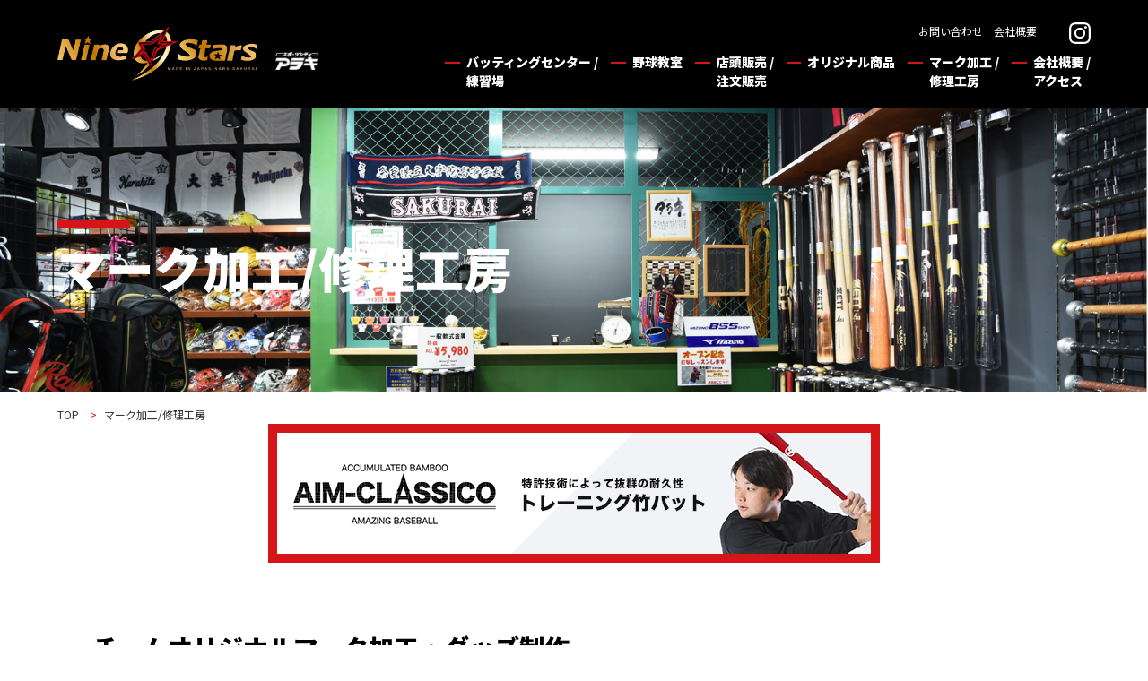

--- FILE ---
content_type: text/html
request_url: http://www.sp-araki.jp/repair/
body_size: 9355
content:
<!doctype html>
<html lang="ja" xml:lang="ja">
<head>
<meta charset="utf-8">
<!-- Global site tag (gtag.js) - Google Analytics -->
<script async src="https://www.googletagmanager.com/gtag/js?id=G-WG6MDCVXNG"></script>
<script>
  window.dataLayer = window.dataLayer || [];
  function gtag(){dataLayer.push(arguments);}
  gtag('js', new Date());

  gtag('config', 'G-WG6MDCVXNG');
</script>
<meta name="description" content="Tシャツ・ユニフォーム・ゼッケン・ビブス・タオル・マーク加工など様々なオリジナルグッズをお好きなデザインで制作ができます。道具やウェアのリペアも承っております。" />
<meta name="viewport" content="width=device-width">
<meta name="format-detection" content="telephone=no">
<title>マーク加工/修理工房 | ナインスターズ</title>
<link href="https://fonts.googleapis.com/css?family=Noto+Sans+JP:400,700,900&display=swap&subset=japanese" rel="stylesheet">
<link href="https://cdnjs.cloudflare.com/ajax/libs/Swiper/4.5.1/css/swiper.min.css" rel="stylesheet" type="text/css">
<link href="/common/css/common.css" rel="stylesheet" type="text/css">
<link href="/common/css/base.css" rel="stylesheet" type="text/css">
<link href="/common/css/repair.css" rel="stylesheet" type="text/css">
</head>
<body>
<header>
<a href="/" id="hlogo"><img src="/common/img/logo.png" alt="ナインスターズ" /><img src="/common/img/araki.png" alt="スポーツアラキ" /></a>	
</header>
<div id="spmenu">
 <a class="menu-trigger" href="#" id="spmenubt">
  <span></span>
  <span></span>
  <span></span>
 </a>
</div>	

<nav id="gmenu">
  <ul id="menu1">
    <li><a href="/park/">バッティングセンター /<br class="pc_ver"> 練習場</a></li>
    <li><a href="/clinic/">野球教室</a></li>
	<li><a href="/sale/">店頭販売 /<br class="pc_ver"> 注文販売</a></li>
    <li><a href="/items/">オリジナル商品</a></li>
	<li><a href="/repair/">マーク加工 /<br class="pc_ver"> 修理工房</a></li>
	<li><a href="/company/">会社概要 /<br class="pc_ver"> アクセス</a></li>
  </ul>
  <ul id="menu2">
    <li><a href="/contact/">お問い合わせ</a></li>
    <li><a href="/company/">会社概要</a></li>
  </ul> <ul class="snsmenu">
	<li><a href="https://www.instagram.com/ninestars9.arakisp/" class="instagram" rel="noopener" target="_blank"></a></li>
  </ul>
</nav>

<main class="def">
<!-- main -->
<div class="mainimage">
<h1 class="hicatch hidarinaka">マーク加工/修理工房</h1>
<div id="topSwiper" class="swiper-container">
<div class="swiper-wrapper">
<div class="swiper-slide"><img src="/common/img/repair/main.jpg" alt=""/></div>
<div class="swiper-slide"><img src="/common/img/repair/main.jpg" alt=""/></div>
<div class="swiper-slide"><img src="/common/img/repair/main.jpg" alt=""/></div>
</div>
</div>
</div>
<!-- breadcrumb -->
<div id="bread_crumb">
<ol>
<li><a href="/">TOP</a></li>
<li>マーク加工/修理工房</li>	
</ol>	
</div>
<!-- breadcrumb -->
<!-- inner -->
<div class="inner mid">
	<p class="banner"><a href="https://shop.amazing-baseball.com/pages/aim-classico" target="_blank"><img src="/common/img/img_banner_take.png" alt="トレーニング竹バット AIM-CLASSICO（エイムクラシコ）"></a></p>
<section id="goods">
<h2>チームオリジナルマーク加工・グッズ制作</h2>
<div class="clm2 imgR sp1clm">
<div class="texts w50">オリジナルTシャツ・ユニフォーム・背番号(ゼッケン)・ビブス・タオル・マーク加工など様々なオリジナルグッズをお好きなデザインでオリジナル制作ができます。<br>
男女問わず大人から子供まで豊富サイズなラインナップの商品を取り揃えております。プライベート利用はもちろん、作業着、練習着、記念品や景品、販促用としてもご活用いただけます。</div>
<div class="photos swiper-container swipers">
 <!-- Additional required wrapper -->
  <div class="swiper-wrapper">
   <!-- Slides -->
    <div class="swiper-slide"><img src="/common/img/repair/goods.jpg" alt=""></div>
    <div class="swiper-slide"><img src="/common/img/repair/goods1.jpg" alt=""></div>
    <div class="swiper-slide"><img src="/common/img/repair/goods2.jpg" alt=""></div>
    <div class="swiper-slide"><img src="/common/img/repair/goods3.jpg" alt=""></div>
  </div>
 <!-- If we need pagination -->
 <div class="swiper-pagination"></div>
</div>
</div>
</section>
<section id="repair">
<h2>リペア・加工</h2>
<div class="clm2 imgR sp1clm">
<div class="texts w50">道具やウェアは運動するあなたの大切な相棒です。<br>
最高のパフォーマンスを実現するため、ケガやトラブルを未然に防ぐためにも、自分になじんだものを長く使えるよう当社ではリペア・メンテナンスのお手伝いをさせていただいております。<br>
ちょっとしたメンテナンスなら施設内の器具で即日対応させていただきます。日頃のメンテナンスなどのアドバイスも心を込めて対応させていただきます。ぜひお気軽にご相談ください。</div>
<div class="photos swiper-container swipers">
 <!-- Additional required wrapper -->
  <div class="swiper-wrapper">
   <!-- Slides -->
    <div class="swiper-slide"><img src="/common/img/repair/repair.jpg" alt=""></div>
    <div class="swiper-slide"><img src="/common/img/repair/repair1.jpg" alt=""></div>
    <div class="swiper-slide"><img src="/common/img/repair/repair2.jpg" alt=""></div>
    <div class="swiper-slide"><img src="/common/img/repair/repair3.jpg" alt=""></div>
  </div>
 <!-- If we need pagination -->
 <div class="swiper-pagination"></div>
</div>
</div>


<section>
<h3>基本料金表</h3>
<table class="def price mt30">
<tbody>
<tr>
<th>グローブ紐交換　[1本使用]</th>
<td>軟式 1,100円<br class="sp_ver">　<span class="pc_ver">/</span>　硬式 1,700円</td>
</tr>
<tr>
<th>グローブ湯もみ加工　[※当店お買上新品のみ]</th>
<td>3,500円</td>
</tr>
<tr>
<th>ミシン修理</th>
<td>要見積り</td>
</tr>
<tr>
<th>P革　[片足]</th>
<td>1,800円</td>
</tr>
<tr>
<th>打ち縫いP　[片足]</th>
<td>2,800円</td>
</tr>
<tr>
<th>縫いP　[片足]</th>
<td>3,800円</td>
</tr>
</tbody>
</table>
	</section>
<section>
<h3>お問い合わせ先</h3>	
<p>詳しくは下記お電話番号にお電話いただくか、<br>
  <a href="/contact/">お問合せフォーム</a>よりお問合せください</p>
<p><a href="tel:0744-43-7110" class="phones"><strong>TEL　0744-43-7110</strong></a></p>
<a href="/contact/" class="bt01 red arw mt60">お問合せフォーム</a>	
</section>
	
	
	
</section>
	
	
	
	
</div>

<section class="recommends">
<h2 class="recoTitle">おススメコンテンツ</h2>
<ul class="linkarea">
<li class="park"><a href="/park/" ><h3 class="hicatch">バッティングセンター/屋内練習場</h3></a></li>
<li class="clinic"><a href="/clinic/" ><h3 class="hicatch">野球教室</h3></a></li>
<li class="sale"><a href="/sale/"><h3 class="hicatch">店頭販売/注文販売</h3></a></li>
</ul>
</section>
</main>

	
<div id="pagetopbt">
<a href="#pagetop">PAGETOP</a>	
</div>
	
<footer>
<div class="inner">
	<div class="leftpart">ACCESS / <br>CONTACT</div>
	<div class="rightpart">
	<div id="flogo">
		<img src="/common/img/logo.png" alt="ナインスターズ">
		<img src="/common/img/araki.png" alt="スポーツアラキ" />
		</div>
	<a href="tel:0744-43-7110" class="phones">0744-43-7110</a>
	<dl>
		<dt>営業時間</dt>
		<dd>平日 10:00～21:00</dd>
<dt>定休日</dt>
		<dd>月曜日</dd>
		<dt>住　　所</dt>
		<dd>〒633-0076 奈良県桜井市大字大泉155-1</dd>
		</dl>
		
		<a href="/contact" class="mailicon"><span>お問い合わせ</span></a>
	</div>
</div>
	
	<div id="maps"><iframe src="https://www.google.com/maps/embed?pb=!1m18!1m12!1m3!1d3286.9269535968742!2d135.82057611559102!3d34.53007859984413!2m3!1f0!2f0!3f0!3m2!1i1024!2i768!4f13.1!3m3!1m2!1s0x600133268408a5b5%3A0xaf76e42ca5a96cc4!2z44OK44Kk44Oz44K544K_44O844K644OZ44O844K544Oc44O844Or44OR44O844Kv!5e0!3m2!1sja!2sjp!4v1593998377226!5m2!1sja!2sjp" width="100%" height="450" frameborder="0" style="border:0;" allowfullscreen="" aria-hidden="false" tabindex="0"></iframe></div>
	
	 <ul class="snsmenu">
	<li><a href="https://www.instagram.com/ninestars9.arakisp/" class="instagram" rel="noopener" target="_blank"></a></li>
  </ul>
	
	<div id="copyright">cARAKI SPORTS CITY Co., Ltd.</div>
	</footer>
<script src="/common/js/common.js" type="text/javascript"></script>
<script src="https://cdnjs.cloudflare.com/ajax/libs/Swiper/4.5.1/js/swiper.min.js" type="text/javascript"></script>
<script>
	var swiperMain = new Swiper('#topSwiper', {
		loop: true,
		effect: 'fade',
		autoplay: {
		delay: 2000,
		disableOnInteraction: false,
	},
		speed: 1000,
	});

	var swiper = new Swiper('.swipers', {
		loop: true,
		effect: 'fade',
		autoplay: {
		delay: 2000,
		disableOnInteraction: false,
	},
		speed: 1000,
		pagination: {
		el: '.swiper-pagination',
		},
	});
  </script>
</body>
</html>

--- FILE ---
content_type: text/css
request_url: http://www.sp-araki.jp/common/css/common.css
body_size: 12872
content:
@media screen and (max-width: 768px){.pc_ver{display:none}}@media screen and (min-width: 769px){.sp_ver{display:none}}a,abbr,acronym,address,applet,article,aside,audio,b,big,blockquote,body,caption,canvas,center,cite,code,dd,del,details,dfn,dialog,div,dl,dt,em,embed,fieldset,figcaption,figure,form,footer,header,hgroup,h1,h2,h3,h4,h5,h6,html,i,iframe,img,ins,kbd,label,legend,li,mark,menu,nav,object,ol,output,p,pre,q,ruby,s,samp,section,main,small,span,strike,strong,sub,summary,sup,tt,table,tbody,textarea,tfoot,thead,time,tr,th,td,u,ul,var,video{font-family:inherit;font-size:100%;font-weight:inherit;font-style:inherit;vertical-align:baseline;white-space:normal;margin:0;padding:0;border:0;outline:0;background:transparent;box-sizing:border-box}article,aside,details,figcaption,figure,footer,header,hgroup,menu,nav,section,main{display:block;box-sizing:border-box}ol,ul{list-style:none;box-sizing:border-box}blockquote,q{quotes:none;box-sizing:border-box}table{border-collapse:collapse;border-spacing:0;box-sizing:border-box}td,th{text-align:left}html{margin:0;padding:0}a:link{text-decoration:none}a:visited{text-decoration:none}a:hover{text-decoration:none}a:active{text-decoration:none}a.phones:link{text-decoration:none;color:#333}a.phones:visited{text-decoration:none;color:#333}a.phones:hover{text-decoration:none;color:#333}a.phones:active{text-decoration:none;color:#333}img{vertical-align:bottom;max-width:100%}a img:hover{opacity:0.6}strong,b{color:#d71518;font-weight:bold}@media screen and (min-width: 769px){.phones{pointer-events:none}}.allef{text-align:left !important}.alcnt{text-align:center !important}.alrgt{text-align:right !important}.blockrgt{display:flex;justify-content:flex-end}.fs10{font-size:71% !important}.fs12{font-size:85% !important}.fs16{font-size:114% !important}.fs18{font-size:128% !important}.fs20{font-size:142% !important}.fs24{font-size:171% !important}.fs28{font-size:200% !important}.fs32{font-size:228% !important}.fs36{font-size:257% !important}.fs42{font-size:300% !important}.sub{font-size:86%}.f12{font-size:12px}.mt0{margin-top:0px !important}.mt10{margin-top:10px !important}.mt20{margin-top:20px !important}.mt30{margin-top:30px !important}.mt40{margin-top:40px !important}.mt50{margin-top:50px !important}.mt60{margin-top:60px !important}.mt70{margin-top:70px !important}.mt80{margin-top:80px !important}.mt90{margin-top:90px !important}.mt100{margin-top:100px !important}.mt110{margin-top:110px !important}.mt120{margin-top:120px !important}.mt130{margin-top:130px !important}.mt140{margin-top:140px !important}.mt150{margin-top:150px !important}.mt160{margin-top:160px !important}.sideP3{padding-left:3%;padding-right:3%}.sideP5{padding-left:5%;padding-right:5%}.sideP10{padding-left:10%;padding-right:10%}.sidePx10{padding-left:10px;padding-right:10px}.sidePx20{padding-left:20px;padding-right:20px}.sideEm1{padding-left:1em;padding-right:1em}.sideEm2{padding-left:2em;padding-right:2em}.hidariue{position:absolute;top:0;left:0}.nakaue{position:absolute;top:0;left:50%;transform:translateX(-50%)}.migiue{position:absolute;top:0;right:0}.hidariue{position:absolute;top:0;left:0}.nakaue{position:absolute;top:0;left:50%;transform:translateX(-50%)}.hidarinaka{position:absolute;top:50%;transform:translateY(-50%);left:0}.nakanaka{position:absolute;top:50%;left:50%;transform:translate(-50%, -50%)}.miginaka{position:absolute;top:50%;transform:translateY(-50%);right:0}.idarishita{position:absolute;bottom:0;left:0}.nakashita{position:absolute;bottom:0;left:50%;transform:translateX(-50%)}.migishita{position:absolute;bottom:0;right:0}body{margin:0;padding:0;background-color:#FFF;color:#000;font-family:"Noto Sans JP", "メイリオ", "Meiryo", "Helvetica", "Arial", sans-serif;font-size:14px;-webkit-text-size-adjust:100%;line-height:2em;text-align:center;position:relative}h1,h2,h3,h4,h5{text-align:left;position:relative;font-weight:900}dl.def{text-align:left;display:flex;justify-content:space-between;flex-wrap:wrap}dl.def>dt,dl.def>dd{position:relative}@media screen and (min-width: 769px){dl.def>dt,dl.def>dd{padding:20px 10px}}@media screen and (max-width: 768px){dl.def>dt,dl.def>dd{padding:10px 5px}}dl.def>dt{width:8em}dl.def>dd{width:calc(100% - 8em)}@media screen and (max-width: 768px){dl.def.clm1>dt{text-align:center}}@media screen and (max-width: 768px){dl.def.clm1>dt,dl.def.clm1>dd{width:100%}}dl.borders>dt,dl.borders>dd{border-top:solid 1px #EFEFEF}dl.borders>dt:last-of-type,dl.borders>dd:last-child{border-bottom:solid 1px #EFEFEF}@media screen and (max-width: 768px){>dl.borders.clm1>dt:last-of-type{border-bottom:none}}dl.accordions>dt{padding:1em;position:relative;text-align:left}dl.accordions>dt:hover{cursor:pointer}dl.accordions>dt:after{display:block;position:absolute;right:18px;top:50%;transform:translateY(-50%);content:"+";width:20px;height:20px;font-size:16px;font-weight:900;line-height:20px;text-align:center;color:#000;border:solid 2px #000;border-radius:50%}dl.accordions>dt.opened:after{content:"-"}dl.accordions>dd{overflow:hidden;transition:all 0.2s;text-align:left}dl.accordions>dd .inner{padding:1em}ul.def{text-align:left;line-height:1.6;margin-top:1em}ul.def>li{position:relative;margin-top:5px;padding-left:1.5em}ul.def.note>li{padding-left:3em}ul.def.note2>li,ul.def.note3>li{padding-left:3.5em}ul.def>li>ul{margin-top:0}ul.def>li:before{position:absolute;top:0;left:0}ul.def.notice>li:before{content:"※"}ul.def.noticeNum li:before{display:inline-block;counter-increment:item;content:"※" counter(item) ".";color:#d71518;width:1.5em;height:1.8em;text-align:right;position:absolute;top:0;left:0}ul.def.nakaguro>li:before{content:"・"}ul.def.circle>li:before{content:"● ";color:#d71518}ul.def.square>li:before{content:"■ ";color:#999}ul.def.circle2>li:before{content:"◎ "}ul.def.asterisk>li:before{content:"* "}ul.def.note>li:before{content:"Note "}ul.def.note2>li:before{content:"Note: "}ul.def.notes3>li:before{content:"Notes: "}ul.noticeNum{counter-reset:item}ul.noticeNum li{padding-left:2em}ul.noticeNum li:before{display:inline-block;counter-increment:item;content:"※" counter(item) ".";color:#d71518;width:1.5em;height:1.8em;text-align:right;position:absolute;top:0;left:0}ol{counter-reset:item;text-align:left;line-height:1.7;margin-top:20px}ol li{margin-top:5px;padding-left:2.0em;position:relative}ol li:before{display:inline-block;counter-increment:item;content:counter(item) ".";color:#d71518;width:1.5em;height:1.8em;text-align:right;position:absolute;top:0;left:0}ol.lines{margin-left:1em}ol.lines li{padding-top:1em;padding-bottom:1em;border-bottom:dotted 1px #333}table.def{width:100%;margin-top:20px;border-top:solid 1px #E4E4E4;border-left:solid 1px #E4E4E4}table.def th,table.def td{padding:1em;border-bottom:solid 1px #E4E4E4;border-right:solid 1px #E4E4E4;line-height:1.4;vertical-align:middle}table.def thead th{text-align:center;font-weight:900;background-color:#000;color:#FFF}table.def thead th+th{border-left:solid 1px #FFF}table.def tbody tr>th{max-width:12em;background-color:#EDEDED}table.def td{text-align:left;vertical-align:middle}table.def.noborder{border-top:none;border-left:none}table.def.noborder th,table.def.noborder td{border-bottom:none;border-right:none}@media screen and (min-width: 769px){table.fixth thead>tr,table.fixth tbody>tr{display:flex}}@media screen and (min-width: 769px){table.fixth thead>tr th:first-child,table.fixth tbody>tr th:first-child{flex-basis:25%;max-width:200px}}@media screen and (max-width: 768px){table.fixth thead>tr th:first-child,table.fixth tbody>tr th:first-child{white-space:nowrap}}@media screen and (min-width: 769px){table.fixth thead>tr th+th,table.fixth tbody>tr td{flex-grow:1}}@media screen and (max-width: 768px){table.fixth thead>tr th+th,table.fixth tbody>tr td{white-space:nowrap}}@media screen and (max-width: 768px){.tableContainer{overflow:auto}}@media screen and (max-width: 768px){.tableContainer th{white-space:nowrap}}.tableContainer td{min-width:200px;max-width:80vw}table.price tbody>tr td{text-align:right}a.bt{margin-left:auto;margin-right:auto;padding:1.5em 3%;display:flex;justify-content:center;background-color:#d71518;max-width:800px;border-radius:10px}a.bt span{color:#FFF;font-weight:700;text-decoration:none;line-height:1.2}a.bt:hover{opacity:.8;transition:opacity 0.5s ease 0s}a.bt.sideM5{margin-left:5%;margin-right:5%}a.bt.w50{max-width:50%}a.bt.r6{border-radius:6px}a.bt.r10{border-radius:10px}a.bt.r50,a.bt.capsule{border-radius:1.6em}a.bt.shadow{border-bottom:4px solid #bf2d2f}a.bt.arw_l span{background-image:url("data:image/svg+xml;charset=utf8,%3Csvg%20xmlns%3D%22http%3A%2F%2Fwww.w3.org%2F2000%2Fsvg%22%20x%3D%220px%22%20y%3D%220px%22%20viewBox%3D%220%200%20512%20512%22%3E%3Cg%3E%3Cpath%20fill%3D%22%23FFF%22%20d%3D%22M255.992%2C0C114.615%2C0%2C0%2C114.615%2C0%2C256s114.615%2C256%2C255.992%2C256C397.385%2C512%2C512%2C397.385%2C512%2C256%20S397.385%2C0%2C255.992%2C0z%20M232.213%2C389.57l-44.097-44.106L277.572%2C256l-89.456-89.464l44.097-44.097L365.782%2C256L232.213%2C389.57z%22%3E%3C%2Fpath%3E%3C%2Fg%3E%3C%2Fsvg%3E");background-size:12px 12px;padding-left:20px;background-repeat:no-repeat;background-position:left 48%}a.bt.arw_r span{background-image:url("data:image/svg+xml;charset=utf8,%3Csvg%20xmlns%3D%22http%3A%2F%2Fwww.w3.org%2F2000%2Fsvg%22%20x%3D%220px%22%20y%3D%220px%22%20viewBox%3D%220%200%20512%20512%22%3E%3Cg%3E%3Cpath%20fill%3D%22%23FFF%22%20d%3D%22M255.992%2C0C114.615%2C0%2C0%2C114.615%2C0%2C256s114.615%2C256%2C255.992%2C256C397.385%2C512%2C512%2C397.385%2C512%2C256%20S397.385%2C0%2C255.992%2C0z%20M232.213%2C389.57l-44.097-44.106L277.572%2C256l-89.456-89.464l44.097-44.097L365.782%2C256L232.213%2C389.57z%22%3E%3C%2Fpath%3E%3C%2Fg%3E%3C%2Fsvg%3E");background-size:12px 12px;padding-right:20px;background-repeat:no-repeat;background-position:right 48%}a.bt.arwicon{background-image:url("data:image/svg+xml;charset=utf8,%3Csvg%20xmlns%3D%22http%3A%2F%2Fwww.w3.org%2F2000%2Fsvg%22%20x%3D%220px%22%20y%3D%220px%22%20viewBox%3D%220%200%20512%20512%22%3E%3Cg%3E%3Cpath%20fill%3D%22%23FFF%22%20d%3D%22M255.992%2C0C114.615%2C0%2C0%2C114.615%2C0%2C256s114.615%2C256%2C255.992%2C256C397.385%2C512%2C512%2C397.385%2C512%2C256%20S397.385%2C0%2C255.992%2C0z%20M232.213%2C389.57l-44.097-44.106L277.572%2C256l-89.456-89.464l44.097-44.097L365.782%2C256L232.213%2C389.57z%22%3E%3C%2Fpath%3E%3C%2Fg%3E%3C%2Fsvg%3E");background-size:12px 12px;background-repeat:no-repeat}a.bt.lefticon{padding-left:2.5em;padding-right:2.5em;background-position:left 1em top 48%}a.bt.righticon{padding-left:2.5em;padding-right:2.5em;background-position:right 1em top 48%}a.bt.alleft{justify-content:flex-start}a.bt.alright{justify-content:flex-end}a.bt.alleft.righticon{padding-left:1.5em}.youtube{margin-top:50px;position:relative;width:100%;padding-top:56.25%}.youtube iframe{position:absolute;top:0;right:0;width:100% !important;height:100% !important}#searchBox{background-color:#111;box-sizing:border-box;line-height:1}@media screen and (min-width: 769px){#searchBox{max-width:1100px;margin:80px auto;padding:30px}}@media screen and (max-width: 768px){#searchBox{width:88%;margin:40px auto;padding:20px}}#searchBox h2{text-align:center;font-size:large;color:#FFF;padding:0}#searchBox h2:before,#searchBox h2:after{display:none}#searchBox #formArea{position:relative}@media screen and (min-width: 769px){#searchBox #formArea{width:80%;margin:30px auto 0px}}@media screen and (max-width: 768px){#searchBox #formArea{width:100%;margin:20px auto 0px}}input[type="submit"],input[type="image"],input[type="button"],input[type="search"]{-webkit-appearance:none}#searchBox form{height:36px;padding:0;display:flex;justify-content:space-between;align-items:center}.searchinput{height:36px;border-radius:6px;padding:12px;width:calc(100% - 66px);box-sizing:border-box;margin:0}.searchbt{width:36px;height:36px;background-color:#FFF;border-radius:6px}@media screen and (min-width: 769px){.searchbt{margin-left:15px}}@media screen and (max-width: 768px){.searchbt{margin-left:5px}}.pagination{display:flex;align-items:center;justify-content:center;margin:100px 0 0 !important;position:relative;font-size:13px;border-bottom:none !important}.pagination span,.pagination a{display:block;width:auto;background-color:#111;text-decoration:none;text-align:center;color:#FFF;line-height:16px}@media screen and (min-width: 769px){.pagination span,.pagination a{padding:8px;margin:4px}}@media screen and (max-width: 768px){.pagination span,.pagination a{padding:4px;margin:2px}}@media screen and (min-width: 769px){.pagination .pager{width:32px}}@media screen and (max-width: 768px){.pagination .pager{width:24px}}.pagination a:hover,.pagination .current{color:#FFF;background-color:#333}.pagination a.prev{margin-right:16px}.pagination a.next{margin-left:16px}.pagination span.page_num{display:none}.marginless{margin:0 !important}.paddingless{padding:0 !important}


--- FILE ---
content_type: text/css
request_url: http://www.sp-araki.jp/common/css/base.css
body_size: 44713
content:
@charset "UTF-8";
/* Scss Document */
/* CSS Document */
@media screen and (max-width: 768px) {
  .pc_ver {
    display: none; } }

@media screen and (min-width: 769px) {
  .sp_ver {
    display: none; } }

/*
10px　71.4%
12px　85.7%
16px　114.3%
18px　128.6%
20px　142.8% 
24px　171.4%
28px　200%;
32px　228.6%;
36px　257.1%;
42px　300%;
54px　385.7%;
60px　428.6%;
*/
/**
 * SVG画像をアイコンに使いたい的ないろいろ
 *
 *  [Html] SVG塗りつぶしの色をBackground-Imageとして扱うときに変更する
 * https://code.i-harness.com/ja/q/cbfa3c
 */
/**
 * 下記SVGを変更した場合、インポートする側のCSSもアップする必要があります。注意してください。
 *
*/
/* Scss Document */
/* CSS Document */
@media screen and (max-width: 768px) {
  .pc_ver {
    display: none; } }

@media screen and (min-width: 769px) {
  .sp_ver {
    display: none; } }

/*
10px　71.4%
12px　85.7%
16px　114.3%
18px　128.6%
20px　142.8% 
24px　171.4%
28px　200%;
32px　228.6%;
36px　257.1%;
42px　300%;
54px　385.7%;
60px　428.6%;
*/
/**
 * SVG画像をアイコンに使いたい的ないろいろ
 *
 *  [Html] SVG塗りつぶしの色をBackground-Imageとして扱うときに変更する
 * https://code.i-harness.com/ja/q/cbfa3c
 */
/**
 * 下記SVGを変更した場合、インポートする側のCSSもアップする必要があります。注意してください。
 *
*/
@media screen and (min-width: 769px) {
  body {
    padding-top: 120px; } }
@media screen and (max-width: 768px) {
  body {
    padding-top: 80px; } }

header {
  position: fixed;
  top: 0;
  z-index: 100;
  width: 100%;
  background-color: #000;
  display: flex;
  justify-content: flex-end;
  flex-wrap: wrap; }
  @media screen and (min-width: 769px) {
    header {
      padding: 2em 5% 0 0;
      height: 120px; } }
  @media screen and (max-width: 768px) {
    header {
      padding: .5em 5% 0 0;
      height: 80px; } }
  header #hlogo {
    position: absolute;
    top: 50%;
    transform: translateY(-50%);
    left: 5%;
    display: flex;
    justify-content: flex-start;
    align-items: center; }
    @media screen and (min-width: 769px) {
      header #hlogo img {
        height: 60px; } }
    @media screen and (max-width: 768px) {
      header #hlogo img {
        height: 45px; } }
    header #hlogo img + img {
      display: inline-block; }
      @media screen and (min-width: 769px) {
        header #hlogo img + img {
          margin-left: 20px;
          height: 20px;
          transform: translateY(8px); } }
      @media screen and (max-width: 768px) {
        header #hlogo img + img {
          margin-left: 15px;
          height: 16px;
          transform: translateY(5px); } }

#spmenu {
  margin-top: 8px;
  position: fixed;
  top: 20px;
  right: 5%;
  z-index: 300; }
  @media screen and (min-width: 769px) {
    #spmenu {
      display: none; } }
  #spmenu .menu-trigger,
  #spmenu .menu-trigger span {
    display: inline-block;
    transition: all .4s;
    box-sizing: border-box; }
  #spmenu .menu-trigger {
    position: relative;
    width: 25px;
    height: 22px; }
  #spmenu .menu-trigger span {
    position: absolute;
    left: 0;
    width: 100%;
    height: 2px;
    background-color: #FFF;
    border-radius: 4px; }
  #spmenu .menu-trigger span:nth-of-type(1) {
    top: 0; }
  #spmenu .menu-trigger span:nth-of-type(2) {
    top: 10px; }
  #spmenu .menu-trigger span:nth-of-type(3) {
    bottom: 0; }
  #spmenu .menu-trigger.active span:nth-of-type(1) {
    -webkit-transform: translateY(10px) rotate(-315deg);
    transform: translateY(10px) rotate(-315deg);
    background-color: #FFF; }
  #spmenu .menu-trigger.active span:nth-of-type(2) {
    opacity: 0; }
  #spmenu .menu-trigger.active span:nth-of-type(3) {
    -webkit-transform: translateY(-10px) rotate(315deg);
    transform: translateY(-10px) rotate(315deg);
    background-color: #FFF; }

#gmenu {
  position: fixed;
  z-index: 101;
  /* PC版メニュー */
  /* SP版メニュー */ }
  @media screen and (min-width: 769px) {
    #gmenu {
      top: 1.5em;
      right: 5%; } }
  @media screen and (max-width: 768px) {
    #gmenu {
      top: 0;
      left: -100%;
      background-color: #000;
      width: 100%;
      height: 100vh;
      color: #FFF; }
      #gmenu a {
        color: #FFF; } }
  #gmenu.closed {
    left: -100%;
    transition: left 0.2s ease 0s; }
  #gmenu.active {
    left: 0%;
    transition: left 0.2s ease 0s; }
  @media screen and (min-width: 769px) {
    #gmenu {
      display: flex;
      flex-direction: column; }
      #gmenu ul {
        display: flex;
        justify-content: flex-end; }
      #gmenu > ul > li {
        margin-left: 1em; }
      #gmenu > ul > li:first-child {
        margin-left: 0; }
      #gmenu a {
        color: #FFF; }
      #gmenu ul#menu1 {
        order: 3;
        margin-top: 10px; }
        #gmenu ul#menu1 a {
          display: block;
          position: relative;
          padding-left: 1.7em;
          line-height: 1.5;
          text-align: left;
          font-weight: 900; }
        #gmenu ul#menu1 a:before {
          display: block;
          position: absolute;
          left: 0;
          top: 10px;
          content: "";
          width: 1.2em;
          height: 2px;
          background-color: #d71518; }
        #gmenu ul#menu1 a:hover:before {
          background-color: #FFF;
          transition: background-color 0.5s ease 0s; }
      #gmenu ul#menu2 {
        order: 1;
        font-size: 85.7%;
        padding-right: 60px; } }
  @media screen and (max-width: 768px) {
    #gmenu {
      padding-top: 60px; }
      #gmenu ul#menu1, #gmenu ul#menu2 {
        width: 90%;
        margin: 0 auto; }
      #gmenu a {
        text-align: left;
        font-weight: 900;
        display: block;
        color: #FFF;
        position: relative; }
      #gmenu #menu1 a {
        padding-left: 25px;
        font-size: 128.6%;
        padding-top: 15px;
        padding-bottom: 15px; }
      #gmenu #menu1 a:before {
        display: block;
        position: absolute;
        left: 0;
        top: 50%;
        transform: translateY(-50%);
        width: 15px;
        height: 3px;
        background-color: #d71518;
        content: ""; }
      #gmenu #menu2 a {
        font-size: 114.3%;
        padding-top: 10px;
        padding-bottom: 10px; }
      #gmenu #menu2 a:before {
        display: inline-block;
        width: 1em;
        height: 2em;
        color: #d71518;
        content: ">";
        font-weight: 0; } }
  #gmenu .snsmenu {
    order: 2;
    z-index: 300; }
    @media screen and (min-width: 769px) {
      #gmenu .snsmenu {
        top: 1.8em;
        right: 5%;
        justify-content: flex-end; } }
    @media screen and (max-width: 768px) {
      #gmenu .snsmenu {
        margin-top: 40px;
        margin-left: 5%;
        margin-right: 5%;
        justify-content: flex-start; } }

.snsmenu {
  display: flex; }
  @media screen and (min-width: 769px) {
    .snsmenu {
      position: fixed;
      justify-content: flex-end; } }
  @media screen and (max-width: 768px) {
    .snsmenu {
      margin-top: 40px;
      justify-content: flex-start; } }
  @media screen and (min-width: 769px) {
    .snsmenu li {
      margin-left: 10px !important; } }
  @media screen and (max-width: 768px) {
    .snsmenu li {
      margin-left: 20px; } }
  .snsmenu li:first-child {
    margin-left: 0; }
  .snsmenu a {
    display: block;
    width: 24px;
    height: 24px;
    background-size: 24px 24px;
    background-repeat: no-repeat;
    background-position: center center; }
  .snsmenu .facebook {
    background-image: url("data:image/svg+xml;charset=utf8,%3Csvg%20xmlns%3D%22http%3A%2F%2Fwww.w3.org%2F2000%2Fsvg%22%20xmlns%3Axlink%3D%22http%3A%2F%2Fwww.w3.org%2F1999%2Fxlink%22%20x%3D%220px%22%20y%3D%220px%22%20viewBox%3D%220%200%20512%20512%22%20style%3D%22width%3A%20256px%3B%20height%3A%20256px%22%20xml%3Aspace%3D%22preserve%22%3E%3Cg%3E%3Cpath%20fill%3D%22%23FFF%22%20d%3D%22M256%2C0C114.615%2C0%2C0%2C114.615%2C0%2C256s114.615%2C256%2C256%2C256s256-114.615%2C256-256S397.385%2C0%2C256%2C0z%20M327.211%2C159.859\a 		l-27.096%2C0.012c-21.246%2C0-25.36%2C10.096-25.36%2C24.912v32.67h50.671l-6.598%2C51.171h-44.073v131.3h-52.842v-131.3h-44.185v-51.171\a 		h44.185v-37.737c0-43.793%2C26.746-67.64%2C65.814-67.64c18.713%2C0%2C34.796%2C1.393%2C39.485%2C2.016V159.859z%22%3E%3C%2Fpath%3E%3C%2Fg%3E%3C%2Fsvg%3E"); }
  .snsmenu .instagram {
    background-image: url("data:image/svg+xml;charset=utf8,%3Csvg%20xmlns%3D%22http%3A%2F%2Fwww.w3.org%2F2000%2Fsvg%22%20viewBox%3D%220%200%20503.8%20503.8%22%20style%3D%22width%3A%20256px%3B%20height%3A%20256px%22%20xml%3Aspace%3D%22preserve%22%3E%3Cpath%20fill%3D%22%23FFF%22%20d%3D%22M256%2C49.5c67.3%2C0%2C75.2.2%2C101.8%2C1.4%2C24.6%2C1.2%2C37.9%2C5.3%2C46.8%2C8.7a77.6%2C77.6%2C0%2C0%2C1%2C28.9%2C18.9%2C77.6%2C77.6%2C0%2C0%2C1%2C18.9%2C28.9c3.4%2C8.9%2C7.5%2C22.2%2C8.7%2C46.8%2C1.2%2C26.6%2C1.4%2C34.5%2C1.4%2C101.8s-.2%2C75.2-1.4%2C101.8c-1.2%2C24.6-5.3%2C37.9-8.7%2C46.8a84.3%2C84.3%2C0%2C0%2C1-47.8%2C47.8c-8.9%2C3.4-22.2%2C7.5-46.8%2C8.7-26.6%2C1.2-34.5%2C1.4-101.8%2C1.4s-75.2-.2-101.8-1.4c-24.6-1.2-37.9-5.3-46.8-8.7a77.6%2C77.6%2C0%2C0%2C1-28.9-18.9%2C77.6%2C77.6%2C0%2C0%2C1-18.9-28.9c-3.4-8.9-7.5-22.2-8.7-46.8-1.2-26.6-1.4-34.5-1.4-101.8s.2-75.2%2C1.4-101.8c1.2-24.6%2C5.3-37.9%2C8.7-46.8A77.6%2C77.6%2C0%2C0%2C1%2C78.5%2C78.5a77.6%2C77.6%2C0%2C0%2C1%2C28.9-18.9c8.9-3.4%2C22.2-7.5%2C46.8-8.7%2C26.6-1.2%2C34.5-1.4%2C101.8-1.4m0-45.4c-68.4%2C0-77%2C.3-103.9%2C1.5S107%2C11.1%2C91%2C17.3A122.8%2C122.8%2C0%2C0%2C0%2C46.4%2C46.4%2C122.8%2C122.8%2C0%2C0%2C0%2C17.3%2C91c-6.2%2C16-10.5%2C34.3-11.7%2C61.1S4.1%2C187.6%2C4.1%2C256s.3%2C77%2C1.5%2C103.9S11.1%2C405%2C17.3%2C421a122.8%2C122.8%2C0%2C0%2C0%2C29.1%2C44.6A122.8%2C122.8%2C0%2C0%2C0%2C91%2C494.7c16%2C6.2%2C34.3%2C10.5%2C61.1%2C11.7s35.5%2C1.5%2C103.9%2C1.5%2C77-.3%2C103.9-1.5%2C45.1-5.5%2C61.1-11.7A129.4%2C129.4%2C0%2C0%2C0%2C494.7%2C421c6.2-16%2C10.5-34.3%2C11.7-61.1s1.5-35.5%2C1.5-103.9-.3-77-1.5-103.9S500.9%2C107%2C494.7%2C91a122.8%2C122.8%2C0%2C0%2C0-29.1-44.6A122.8%2C122.8%2C0%2C0%2C0%2C421%2C17.3c-16-6.2-34.3-10.5-61.1-11.7S324.4%2C4.1%2C256%2C4.1Z%22%20transform%3D%22translate%28-4.1%20-4.1%29%22%2F%3E%3Cpath%20fill%3D%22%23FFF%22%20d%3D%22M256%2C126.6A129.4%2C129.4%2C0%2C1%2C0%2C385.4%2C256%2C129.5%2C129.5%2C0%2C0%2C0%2C256%2C126.6ZM256%2C340a84%2C84%2C0%2C1%2C1%2C84-84A84%2C84%2C0%2C0%2C1%2C256%2C340Z%22%20transform%3D%22translate%28-4.1%20-4.1%29%22%2F%3E%3Ccircle%20fill%3D%22%23FFF%22%20cx%3D%22386.4%22%20cy%3D%22117.4%22%20r%3D%2230.2%22%2F%3E%3C%2Fsvg%3E"); }
  .snsmenu .twitter {
    background-image: url("data:image/svg+xml;charset=utf8,%3Csvg%20xmlns%3D%22http%3A%2F%2Fwww.w3.org%2F2000%2Fsvg%22%20xmlns%3Axlink%3D%22http%3A%2F%2Fwww.w3.org%2F1999%2Fxlink%22%20x%3D%220px%22%20y%3D%220px%22%20viewBox%3D%220%200%20512%20512%22%20style%3D%22width%3A%20256px%3B%20height%3A%20256px%22%20xml%3Aspace%3D%22preserve%22%3E%3Cg%3E%3Cpath%20fill%3D%22%23FFF%22%20d%3D%22M256%2C0C114.615%2C0%2C0%2C114.615%2C0%2C256s114.615%2C256%2C256%2C256s256-114.615%2C256-256S397.385%2C0%2C256%2C0z%20M260.926%2C217.391\a c0.084%2C0.004%2C0.164%2C0.021%2C0.25%2C0.025c-0.875-3.752-1.328-7.664-1.328-11.682c0-28.307%2C22.951-51.258%2C51.262-51.258\a%20c14.742%2C0%2C28.063%2C6.225%2C37.414%2C16.188c9.6-1.89%2C18.684-5.174%2C27.129-9.523c1.781-0.864%2C3.566-1.723%2C5.32-2.674%20c-3.039%2C9.334-8.744%2C17.412-16.141%2C23.532c-2.004%2C1.576-4.062%2C3.098-6.326%2C4.344c0.154-0.018%2C0.304-0.052%2C0.457-0.071%20c-0.15%2C0.093-0.275%2C0.22-0.428%2C0.312c8.402-1.005%2C16.459-3.051%2C24.111-5.942c1.715-0.592%2C3.428-1.191%2C5.127-1.852%20c-6.842%2C10.159-15.453%2C19.095-25.375%2C26.259c0.098%2C2.197%2C0.148%2C4.406%2C0.148%2C6.631c0%2C67.736-51.558%2C145.842-145.844%2C145.842%20c-28.947%2C0-55.891-8.484-78.576-23.028c4.01%2C0.473%2C8.092%2C0.715%2C12.229%2C0.715c19.136%2C0%2C37.014-5.269%2C52.383-14.34\a%20c3.871-2.23%2C7.658-4.639%2C11.273-7.365c-0.098-0.002-0.187-0.026-0.285-0.028c0.094-0.073%2C0.196-0.136%2C0.289-0.209%20c-19.422-0.358-36.184-11.539-44.574-27.747c-1.25-2.489-2.32-5.096-3.164-7.831c3.086%2C0.58%2C6.246%2C0.898%2C9.5%2C0.898%20c3.391%2C0%2C6.666-0.436%2C9.871-1.063c1.197-0.168%2C2.406-0.308%2C3.586-0.502c-0.156-0.032-0.293-0.1-0.449-0.133%20c0.162-0.042%2C0.336-0.056%2C0.496-0.1c-23.449-4.709-41.119-25.428-41.119-50.262c0-0.196%2C0.002-0.387%2C0.004-0.58l0.024-0.055%20c5.521%2C3.064%2C11.693%2C5.092%2C18.23%2C5.94c1.609%2C0.269%2C3.221%2C0.516%2C4.832%2C0.657c-0.11-0.074-0.205-0.164-0.314-0.238%20c0.152%2C0.006%2C0.297%2C0.036%2C0.447%2C0.041c-13.754-9.191-22.803-24.883-22.803-42.666c0-8.142%2C1.988-15.787%2C5.367-22.623%20c0.539-1.028%2C1.018-2.078%2C1.637-3.074c22.711%2C27.822%2C55.516%2C46.971%2C92.801%2C52.15c4.16%2C0.605%2C8.332%2C1.144%2C12.553%2C1.388%20C260.934%2C217.443%2C260.932%2C217.416%2C260.926%2C217.391z%22%3E%3C%2Fpath%3E%3C%2Fg%3E%3C%2Fsvg%3E"); }

footer {
  color: #FFF;
  background-color: #000;
  text-align: left; }
  @media screen and (min-width: 769px) {
    footer > .inner {
      padding: 40px 5%;
      display: flex;
      justify-content: flex-start;
      align-items: center; } }
  @media screen and (max-width: 768px) {
    footer > .inner {
      padding: 70px 5% 70px; } }
  footer .leftpart {
    font-size: 257.1%;
    font-weight: 900;
    line-height: 1.4;
    width: 300px; }
    @media screen and (max-width: 768px) {
      footer .leftpart {
        display: none; } }
  @media screen and (max-width: 768px) {
    footer .rightpart {
      text-align: center; } }
  footer #flogo {
    display: flex;
    justify-content: flex-start;
    align-items: center; }
  footer #flogo img {
    height: 60px; }
  footer #flogo img + img {
    display: inline-block; }
    @media screen and (min-width: 769px) {
      footer #flogo img + img {
        margin-left: 20px;
        height: 20px;
        transform: translateY(8px); } }
    @media screen and (max-width: 768px) {
      footer #flogo img + img {
        margin-left: 15px;
        height: 16px;
        transform: translateY(5px); } }
  footer .phones {
    display: block;
    color: #FFF !important;
    font-weight: 900;
    margin-top: 20px;
    font-size: 142.8%;
    line-height: 1; }
  footer dl {
    display: flex;
    justify-content: flex-start;
    flex-wrap: wrap;
    font-size: 85.7%;
    margin: 10px auto 0;
    text-align: left; }
    footer dl dt {
      width: 6em; }
    footer dl dt:after {
      padding-left: .5em;
      content: "："; }
    footer dl dd {
      width: calc(100% - 6em); }
  @media screen and (min-width: 769px) {
    footer .snsmenu {
      display: none; } }
  @media screen and (max-width: 768px) {
    footer .snsmenu {
      margin: 20px auto;
      justify-content: center; } }
  footer #copyright {
    width: 100%;
    padding: 1em;
    background-color: #000;
    color: #FFF;
    font-size: 85.7%;
    text-align: center; }

/* パン屑リスト
======================================== */
#bread_crumb {
  width: 100%;
  text-align: left;
  padding: 10px 5% 0;
  font-size: 0;
  color: #333; }
  #bread_crumb a {
    color: #333 !important;
    text-decoration: none; }

#bread_crumb ol {
  margin-top: 0; }

#bread_crumb ol > li {
  font-size: 12px;
  line-height: 1.8;
  display: inline-block;
  vertical-align: top;
  padding-left: 0;
  text-indent: 0; }

#bread_crumb ol > li + li {
  margin-left: 1em;
  padding-left: 1.3em; }

#bread_crumb ol > li + li:before {
  display: inline-block;
  counter-increment: none;
  content: ">";
  text-align: left;
  width: 1em; }

#bread_crumb ol li:before {
  display: inline-block;
  content: ""; }

#bread_crumb ol li:last-child {
  color: #333; }

/* ============================
main
============================ */
main#page404 {
  max-width: 1400px;
  text-align: left; }
  @media screen and (min-width: 769px) {
    main#page404 {
      margin: 200px auto;
      padding: 0 5%; } }
  @media screen and (max-width: 768px) {
    main#page404 {
      margin: 100px auto;
      padding: 0 5%; } }
  main#page404 h1 {
    line-height: 1.4; }
    @media screen and (min-width: 769px) {
      main#page404 h1 {
        font-size: 28px;
        letter-spacing: .2em; } }
    @media screen and (max-width: 768px) {
      main#page404 h1 {
        font-size: 24px; } }
  main#page404 h1 + p {
    margin-top: .5em;
    font-size: large;
    font-weight: 900; }
  main#page404 div {
    margin-top: 40px; }

/* ボタンの体裁
======================================== */
.backbt {
  margin-top: 100px;
  margin-bottom: 100px; }
  .backbt a:link {
    text-decoration: none;
    color: #FFF; }
  .backbt a:visited {
    text-decoration: none;
    color: #FFF; }
  .backbt a:hover {
    text-decoration: none;
    color: #FFF; }
  .backbt a:active {
    text-decoration: none;
    color: #FFF; }
  .backbt span {
    background-image: url("data:image/svg+xml;charset=utf8,%3Csvg%20xmlns%3D%22http%3A%2F%2Fwww.w3.org%2F2000%2Fsvg%22%20x%3D%220px%22%20y%3D%220px%22%20viewBox%3D%220%200%20512%20512%22%3E%3Cg%3E%3Cpath%20fill%3D%22%23FFF%22%20d%3D%22M255.992%2C0C114.615%2C0%2C0%2C114.615%2C0%2C256s114.615%2C256%2C255.992%2C256C397.385%2C512%2C512%2C397.385%2C512%2C256%20S397.385%2C0%2C255.992%2C0z%20M232.213%2C389.57l-44.097-44.106L277.572%2C256l-89.456-89.464l44.097-44.097L365.782%2C256L232.213%2C389.57z%22%3E%3C%2Fpath%3E%3C%2Fg%3E%3C%2Fsvg%3E");
    background-size: 12px 12px;
    padding-left: 20px;
    background-repeat: no-repeat;
    background-position: left 45%; }
    @media screen and (min-width: 769px) {
      .backbt span {
        background-size: 14px 14px;
        font-size: large; } }
  .backbt.lines {
    border-top: solid 1px #333;
    border-bottom: solid 1px #333; }
    @media screen and (min-width: 769px) {
      .backbt.lines {
        padding: 40px 0px; } }
    @media screen and (max-width: 768px) {
      .backbt.lines {
        padding: 20px 0px; } }

@media screen and (min-width: 769px) {
  .backlists {
    margin-top: 80px; } }
@media screen and (max-width: 768px) {
  .backlists {
    margin-top: 40px; } }
.backlists a {
  display: block;
  padding: 2em 1em;
  background-color: #111;
  border-radius: 6px; }
.backlists a:hover {
  background-color: #212121;
  transition: background-color 0.5s ease 0s; }
.backlists span {
  background-image: url("data:image/svg+xml;charset=utf8,%3Csvg%20xmlns%3D%22http%3A%2F%2Fwww.w3.org%2F2000%2Fsvg%22%20x%3D%220px%22%20y%3D%220px%22%20viewBox%3D%220%200%20512%20512%22%3E%3Cg%3E%3Cpath%20fill%3D%22%23FFF%22%20d%3D%22M255.992%2C0C114.615%2C0%2C0%2C114.615%2C0%2C256s114.615%2C256%2C255.992%2C256C397.385%2C512%2C512%2C397.385%2C512%2C256%20S397.385%2C0%2C255.992%2C0z%20M232.213%2C389.57l-44.097-44.106L277.572%2C256l-89.456-89.464l44.097-44.097L365.782%2C256L232.213%2C389.57z%22%3E%3C%2Fpath%3E%3C%2Fg%3E%3C%2Fsvg%3E");
  background-size: 12px 12px;
  padding-left: 20px;
  background-repeat: no-repeat;
  background-position: left 45%; }
.backlists a:link {
  text-decoration: none;
  color: #FFF; }
.backlists a:visited {
  text-decoration: none;
  color: #FFF; }
.backlists a:hover {
  text-decoration: none;
  color: #FFF; }
.backlists a:active {
  text-decoration: none;
  color: #FFF; }

.more {
  display: table;
  width: 220px;
  text-align: right;
  position: relative;
  padding-right: 30px;
  color: #666 !important;
  border-bottom: solid 1px #CFCFCF;
  padding-bottom: 10px;
  margin-bottom: 10px;
  font-size: 128.6%;
  font-weight: 900;
  background-image: url("data:image/svg+xml;charset=utf8,%3Csvg%20xmlns%3D%22http%3A%2F%2Fwww.w3.org%2F2000%2Fsvg%22%20x%3D%220px%22%20y%3D%220px%22%20viewBox%3D%220%200%20512%20512%22%3E%3Cg%3E%3Cpath%20fill%3D%22%23999%22%20d%3D%22M255.992%2C0C114.615%2C0%2C0%2C114.615%2C0%2C256s114.615%2C256%2C255.992%2C256C397.385%2C512%2C512%2C397.385%2C512%2C256%20S397.385%2C0%2C255.992%2C0z%20M232.213%2C389.57l-44.097-44.106L277.572%2C256l-89.456-89.464l44.097-44.097L365.782%2C256L232.213%2C389.57z%22%3E%3C%2Fpath%3E%3C%2Fg%3E%3C%2Fsvg%3E");
  background-size: 12px 12px;
  background-repeat: no-repeat;
  background-position: right 40%; }

.more:hover {
  color: #d71518 !important;
  border-bottom: solid 1px #d71518;
  background-image: url("data:image/svg+xml;charset=utf8,%3Csvg%20xmlns%3D%22http%3A%2F%2Fwww.w3.org%2F2000%2Fsvg%22%20x%3D%220px%22%20y%3D%220px%22%20viewBox%3D%220%200%20512%20512%22%3E%3Cg%3E%3Cpath%20fill%3D%22%23d71518%22%20d%3D%22M255.992%2C0C114.615%2C0%2C0%2C114.615%2C0%2C256s114.615%2C256%2C255.992%2C256C397.385%2C512%2C512%2C397.385%2C512%2C256%20S397.385%2C0%2C255.992%2C0z%20M232.213%2C389.57l-44.097-44.106L277.572%2C256l-89.456-89.464l44.097-44.097L365.782%2C256L232.213%2C389.57z%22%3E%3C%2Fpath%3E%3C%2Fg%3E%3C%2Fsvg%3E"); }

.mailicon {
  display: inline-block;
  color: #FFF !important;
  background-color: #d71518;
  margin-top: 20px;
  font-size: 85.7%;
  font-weight: 900; }
  .mailicon span {
    background-image: url("data:image/svg+xml;charset=utf8,%3Csvg%20xmlns%3D%22http%3A%2F%2Fwww.w3.org%2F2000%2Fsvg%22%20xmlns%3Axlink%3D%22http%3A%2F%2Fwww.w3.org%2F1999%2Fxlink%22%20x%3D%220px%22%20y%3D%220px%22%20viewBox%3D%220%200%20512%20512%22%20style%3D%22width%3A%20256px%3B%20height%3A%20256px%3B%20opacity%3A%201%3B%22%20xml%3Aspace%3D%22preserve%22%3E%3Cg%3E%3Cpath%20fill%3D%22%23FFF%22%20d%3D%22M432.469%2C0.01H79.531C35.61%2C0.01%2C0%2C35.62%2C0%2C79.541v0.232l219.118%2C199.838%20c10.505%2C9.572%2C23.592%2C14.271%2C36.872%2C14.29c13.301-0.02%2C26.368-4.718%2C36.873-14.29L512%2C79.773v-0.232%20C512%2C35.62%2C476.389%2C0.01%2C432.469%2C0.01z%22%3E%3C%2Fpath%3E%3Cpath%20fill%3D%22%23FFF%22%20d%3D%22M255.99%2C353.55c-27.532%2C0.019-55.279-10-77.064-29.863L0%2C160.508v271.951c0%2C43.92%2C35.61%2C79.531%2C79.531%2C79.531%20h352.938c43.92%2C0%2C79.531-35.611%2C79.531-79.531V160.508L333.056%2C323.687C311.289%2C343.55%2C283.543%2C353.568%2C255.99%2C353.55z%22%3E%3C%2Fpath%3E%3C%2Fg%3E%3C%2Fsvg%3E");
    background-size: 14px 14px;
    padding-left: 24px;
    background-repeat: no-repeat;
    background-position: left 50%; }
  @media screen and (min-width: 769px) {
    .mailicon {
      padding: .4em 3%;
      min-width: 220px;
      border-bottom: solid 2px #dd9e9f; } }
  @media screen and (max-width: 768px) {
    .mailicon {
      text-align: center;
      padding: .8em 5%;
      width: 80%;
      border-bottom: solid 2px #dd9e9f; } }

#pagetopbt {
  background-color: #333; }
  @media screen and (min-width: 769px) {
    #pagetopbt {
      padding: 40px 0 55px; } }
  @media screen and (max-width: 768px) {
    #pagetopbt {
      padding: 10px 0 25px; } }
  #pagetopbt a {
    color: #FFF;
    display: block;
    text-align: center;
    font-weight: 900;
    padding-top: 36px;
    position: relative;
    min-height: 50px; }
    @media screen and (min-width: 769px) {
      #pagetopbt a {
        font-size: 142.8%; } }
    @media screen and (max-width: 768px) {
      #pagetopbt a {
        font-size: 114.3%; } }
  #pagetopbt a:before {
    background-image: url("data:image/svg+xml;charset=utf8,%3Csvg%20xmlns%3D%22http%3A%2F%2Fwww.w3.org%2F2000%2Fsvg%22%20viewBox%3D%220%200%20327.8%20512%22%20width%3D%22327.8%22%20height%3D%22512%22%20preserveAspectRatio%3D%22xMinYMid%22%3E%3Cpolygon%20fill%3D%22%23FFF%22%20points%3D%2271.8%200%200%2071.8%20184.2%20256%200%20440.2%2071.8%20512%20327.8%20256%2071.8%200%22%2F%3E%3C%2Fsvg%3E");
    background-size: 24px 24px;
    background-repeat: no-repeat;
    background-position: center center;
    position: absolute;
    top: 0;
    left: 50%;
    content: "";
    width: 36px;
    height: 36px;
    transform: rotate(-90deg) translateY(-18px); }
  #pagetopbt a:hover:before {
    top: -8px;
    transition: top 0.25s ease 0s; }

.bt01 {
  display: table;
  margin-top: 10px;
  margin-bottom: 10px;
  margin-left: auto;
  margin-right: auto;
  min-width: 300px;
  padding: 26px 40px;
  background-color: #333;
  color: #FFF !important;
  font-size: 128.6%;
  line-height: 1.2;
  text-align: left; }

.bt01.radiusbt {
  border-radius: 40px; }

.bt01.arw, .bt02.arw {
  background-image: url("data:image/svg+xml;charset=utf8,%3Csvg%20xmlns%3D%22http%3A%2F%2Fwww.w3.org%2F2000%2Fsvg%22%20viewBox%3D%220%200%20256.2%20115.7%22%20width%3D%22256.2%22%20height%3D%22115.7%22%20preserveAspectRatio%3D%22xMinYMid%22%3E%3Cpolygon%20fill%3D%22%23FFF%22%20points%3D%22256.2%2096.2%20256%2096%20256%2095.7%20255.6%2095.7%20160%200%20145.8%2014.1%20227.4%2095.7%200%2095.7%200%20115.7%20256%20115.7%20256%2096.3%20256.2%2096.2%22%2F%3E%3C%2Fsvg%3E");
  background-size: 24px 24px;
  padding-left: 20px;
  padding-right: 60px;
  background-repeat: no-repeat;
  background-position: right 10px top 45%; }

.bt01.nexts, .bt02.nexts {
  background-image: url("data:image/svg+xml;charset=utf8,%3Csvg%20xmlns%3D%22http%3A%2F%2Fwww.w3.org%2F2000%2Fsvg%22%20viewBox%3D%220%200%20327.8%20512%22%20width%3D%22327.8%22%20height%3D%22512%22%20preserveAspectRatio%3D%22xMinYMid%22%3E%3Cpolygon%20fill%3D%22%23FFF%22%20points%3D%2271.8%200%200%2071.8%20184.2%20256%200%20440.2%2071.8%20512%20327.8%20256%2071.8%200%22%2F%3E%3C%2Fsvg%3E");
  background-size: 12px 12px;
  padding-left: 20px;
  padding-right: 60px;
  background-repeat: no-repeat;
  background-position: right 16px top 50%; }

/* hover 処理 */
.bt01:hover, .bt02:hover {
  opacity: 0.7;
  transition: opacity .25s ease 0s; }

/* ボタンカラー */
.bt01.red, .bt02.red {
  background-color: #d71518; }

/* テキスト位置 */
.bt01.ctr {
  text-align: center;
  padding-left: 60px;
  padding-left: 60px; }

/* ボタン位置 */
.bt01.left {
  margin-left: 0;
  margin-right: auto; }

.bt01.right {
  margin-left: auto;
  margin-right: 0; }

/* サイズ */
.bt01.large {
  width: 100;
  padding-top: 40px;
  padding-bottom: 40px; }
  @media screen and (min-width: 769px) {
    .bt01.large {
      min-width: 600px; } }

.bt01.radiusbt.large {
  height: 100px;
  border-radius: 50px; }

.bt01.small {
  min-width: 145px;
  padding-top: 14px;
  padding-bottom: 14px; }

.bt01.radiusbt.small {
  height: 48px;
  border-radius: 24px; }

/* ============================
アイキャッチ
============================ */
.hicatch {
  position: relative; }
  @media screen and (min-width: 769px) {
    .hicatch {
      padding-top: .75em; } }
  @media screen and (max-width: 768px) {
    .hicatch {
      text-align: center;
      padding-top: .5em; } }

.hicatch:before {
  position: absolute;
  width: 30px;
  height: 5px;
  background-color: #d71518;
  content: ""; }
  @media screen and (min-width: 769px) {
    .hicatch:before {
      top: 0;
      left: 0; } }
  @media screen and (max-width: 768px) {
    .hicatch:before {
      top: 0;
      left: 50%;
      transform: translateX(-50%); } }

/* ============================
下層共通
============================ */
main.def {
  padding-bottom: 120px; }
  main.def .mainimage {
    width: 100%;
    padding-bottom: 24.8%;
    position: relative;
    overflow: hidden; }
    main.def .mainimage h1 {
      position: absolute;
      color: #FFF;
      z-index: 2; }
      @media screen and (min-width: 769px) {
        main.def .mainimage h1 {
          font-size: 385.7%;
          top: 50%;
          left: 5%;
          transform: translateY(-50%); } }
      @media screen and (max-width: 768px) {
        main.def .mainimage h1 {
          font-size: 142.8%;
          width: 90%;
          top: 50%;
          left: 50%;
          transform: translate(-50%, -50%); } }
    main.def .mainimage > picture, main.def .mainimage img {
      z-index: -1;
      position: absolute;
      top: 50%;
      left: 50%;
      transform: translate(-50%, -50%);
      width: auto;
      height: auto;
      min-width: 100%;
      min-height: 100%; }
    @media screen and (min-width: 769px) {
      main.def .mainimage .hicatch:before {
        width: 1.5em;
        height: 10px; } }
  main.def .mainimage #topSwiper {
    position: absolute;
    width: 100vw;
    height: 100%;
    z-index: -1; }
  main.def strong {
    color: #d71518;
    font-weight: 900; }
  main.def ul.def {
    margin-top: 40px; }
  main.def table.def, main.def dl.def {
    margin-top: 60px; }

p.read {
  line-height: 1.8;
  color: #d71518;
  text-align: left; }
  @media screen and (min-width: 769px) {
    p.read {
      font-size: 171.4%; } }
  @media screen and (max-width: 768px) {
    p.read {
      font-size: 142.8%; } }

main .inner.max {
  max-width: 1600px;
  padding: 0 5%;
  margin-left: auto;
  margin-right: auto; }

main .inner.mid {
  max-width: 1200px;
  padding: 0 5%;
  margin-left: auto;
  margin-right: auto; }

main .inner.min {
  max-width: 880px;
  margin-left: auto;
  margin-right: auto; }
  @media screen and (min-width: 769px) {
    main .inner.min {
      padding: 70px 5%; } }
  @media screen and (max-width: 768px) {
    main .inner.min {
      padding: 0 5%; } }

main .inner section h2 {
  text-align: left; }
  @media screen and (min-width: 769px) {
    main .inner section h2 {
      padding-top: 80px;
      font-size: 200%;
      padding-bottom: .5em;
      border-bottom: solid 5px #d71518; } }
  @media screen and (max-width: 768px) {
    main .inner section h2 {
      padding-top: 40px;
      font-size: 142.8%;
      padding-bottom: .5em;
      border-bottom: solid 3px #d71518; } }
main .inner section h3 {
  text-align: left;
  position: relative; }
  @media screen and (min-width: 769px) {
    main .inner section h3 {
      margin-top: 60px;
      font-size: 171.4%;
      padding-left: .5em;
      padding-bottom: .5em;
      border-bottom: solid 1px #E6E6E6; } }
  @media screen and (max-width: 768px) {
    main .inner section h3 {
      margin-top: 30px;
      font-size: 128.6%;
      padding-left: .5em;
      padding-bottom: .5em;
      border-bottom: solid 1px #E6E6E6; } }
main .inner section h3:before {
  display: block;
  position: absolute;
  top: 40%;
  transform: translateY(-50%);
  left: 0;
  width: 5px;
  height: 1em;
  background-color: #d71518;
  content: ""; }
main .inner section h4 {
  text-align: left; }
  @media screen and (min-width: 769px) {
    main .inner section h4 {
      margin-top: 40px;
      font-size: 142.8%;
      padding-left: .5em;
      padding-bottom: .5em;
      border-bottom: solid 1px #d71518; } }
  @media screen and (max-width: 768px) {
    main .inner section h4 {
      margin-top: 40px;
      font-size: 114.3%;
      padding-left: .5em;
      padding-bottom: .5em;
      border-bottom: solid 1px #d71518; } }
main .inner section h5 {
  text-align: left;
  position: relative;
  line-height: 1.1;
  margin-top: 2em;
  padding-left: .5em; }
  @media screen and (min-width: 769px) {
    main .inner section h5 {
      font-size: 128.6%; } }
  @media screen and (max-width: 768px) {
    main .inner section h5 {
      font-size: 114.3%; } }
main .inner section h5:before {
  display: block;
  position: absolute;
  top: 0;
  left: 0;
  width: 2px;
  height: 1em;
  background-color: #d71518;
  content: ""; }
main .inner section h6 {
  text-align: left;
  position: relative;
  line-height: 1.1;
  color: #d71518;
  margin-top: 1.5em;
  font-weight: 700; }
main .inner section p {
  text-align: left; }
@media screen and (min-width: 769px) {
  main .inner section * + p {
    margin-top: 40px; } }
@media screen and (max-width: 768px) {
  main .inner section * + p {
    margin-top: 20px; } }
@media screen and (min-width: 769px) {
  main .inner section h2 + p, main .inner section h2 + .clm2 {
    margin-top: 40px; } }
@media screen and (max-width: 768px) {
  main .inner section h2 + p, main .inner section h2 + .clm2 {
    margin-top: 20px; } }
main .inner section h3 + p, main .inner section h3 + .clm2 {
  margin-top: 20px; }
main .inner section h4 + p, main .inner section h5 + p, main .inner section h4 + .clm2, main .inner section h5 + .clm2 {
  margin-top: 1em; }
main .inner section h6 + p, main .inner section h6 + .clm2 {
  margin-top: .5em; }

div.clm2 {
  display: flex;
  justify-content: space-between; }
  div.clm2 .photos img, div.clm2 .photos picture {
    max-width: 90%;
    display: inline;
    margin-top: 0; }
  div.clm2.imgR .texts {
    order: 1;
    text-align: left; }
  div.clm2.imgR .photos {
    order: 2;
    text-align: right; }
  div.clm2.imgL .texts {
    order: 2;
    text-align: left; }
  div.clm2.imgL .photos {
    order: 1;
    text-align: left; }
  div.clm2 .texts.w50 {
    width: 50%; }
  div.clm2 .texts.w50 + .photos {
    width: 50%; }
  div.clm2 .texts.w60 {
    width: 60%; }
  div.clm2 .texts.w60 + .photos {
    width: 40%; }
  div.clm2 .texts.w70 {
    width: 70%; }
  div.clm2 .texts.w70 + .photos {
    width: 30%; }
  @media screen and (max-width: 768px) {
    div.clm2.imgR.sp1clm, div.clm2.imgL.sp1clm {
      flex-wrap: wrap; }
      div.clm2.imgR.sp1clm .texts, div.clm2.imgL.sp1clm .texts {
        order: 1;
        text-align: left;
        width: 100%; }
      div.clm2.imgR.sp1clm .photos, div.clm2.imgL.sp1clm .photos {
        order: 2;
        text-align: center;
        width: 100%;
        margin-top: 30px; }
      div.clm2.imgR.sp1clm .photos img, div.clm2.imgR.sp1clm .photos picture, div.clm2.imgL.sp1clm .photos img, div.clm2.imgL.sp1clm .photos picture {
        max-width: 100%; } }

/* ============================
画像のみのブロック
============================ */
main .inner > img, main .inner > picture,
main .inner section > img, main .inner > section > picture,
main .inner div > img, main .inner > div > picture {
  display: block;
  margin: 60px auto;
  max-width: 100%; }

main .imgclm2 {
  display: flex;
  justify-content: center;
  flex-wrap: wrap; }
  main .imgclm2 div, main .imgclm2 li {
    width: 41.6%;
    margin-right: 50px;
    margin-top: 40px; }
  main .imgclm2 div + div, main .imgclm2 li + li {
    margin-right: 0; }

main .imgclm3 {
  display: flex;
  justify-content: flex-start;
  flex-wrap: wrap; }
  main .imgclm3 > div, main .imgclm3 > li {
    width: 31.3%;
    margin-right: 3%;
    margin-top: 40px; }
  main .imgclm3 > div:nth-child(3n), main .imgclm3 li:nth-child(3n) {
    margin-right: 0; }

main .imgclm4 {
  display: flex;
  justify-content: flex-start;
  flex-wrap: wrap; }
  main .imgclm4 > div, main .imgclm4 > li {
    width: 23%;
    margin-right: 2.6%;
    margin-top: 30px; }
  main .imgclm4 > div:nth-child(4n), main .imgclm4 li:nth-child(4n) {
    margin-right: 0; }

main .imgclm2 img, main .imgclm3 img, main .imgclm4 img,
main .imgclm2 picture, main .imgclm3 picture, main .imgclm4 picture {
  display: inline;
  margin: 0 !important; }

@media screen and (max-width: 768px) {
  main .imgclm2.sp1clm > div, main .imgclm2.sp1clm > li, main .imgclm3.sp1clm > div, main .imgclm3.sp1clm > li, main .imgclm4.sp1clm > div, main .imgclm4.sp1clm > li {
    width: 100%;
    margin-top: 30px;
    margin-right: 0; }
    main .imgclm2.sp1clm > div img, main .imgclm2.sp1clm > li img, main .imgclm3.sp1clm > div img, main .imgclm3.sp1clm > li img, main .imgclm4.sp1clm > div img, main .imgclm4.sp1clm > li img {
      max-width: 100%; } }

/* ============================
記事一覧
============================ */
.articles {
  margin-top: 60px; }
  .articles li + li {
    margin-top: 40px; }
  .articles li a {
    display: flex;
    justify-content: space-between;
    flex-wrap: wrap;
    text-align: left; }
  .articles a:link {
    text-decoration: none;
    color: #FFF; }
  .articles a:visited {
    text-decoration: none;
    color: #FFF; }
  .articles a:hover {
    text-decoration: none;
    color: #FFF; }
  .articles a:active {
    text-decoration: none;
    color: #FFF; }
  .articles .info {
    font-size: x-small; }
  .articles h3 {
    margin-top: 0;
    margin-bottom: .5em;
    font-size: large;
    font-weight: 900;
    position: relative; }
  .articles * + h3 {
    margin-top: .5em; }
  .articles.faq h3 {
    padding-left: 46px;
    min-height: 36px; }
  .articles.faq h3:before {
    position: absolute;
    top: 0;
    left: 0;
    display: block;
    content: "Q";
    color: #FFF;
    background-color: #000;
    text-align: center;
    font-size: 18px;
    line-height: 32px;
    width: 36px;
    height: 36px;
    border-radius: 6px; }
  .articles.myblog h3 {
    background-image: url("data:image/svg+xml;charset=utf8,%3Csvg%20xmlns%3D%22http%3A%2F%2Fwww.w3.org%2F2000%2Fsvg%22%20x%3D%220px%22%20y%3D%220px%22%20viewBox%3D%220%200%20512%20512%22%3E%3Cg%3E%3Cpath%20fill%3D%22%23000%22%20d%3D%22M255.992%2C0C114.615%2C0%2C0%2C114.615%2C0%2C256s114.615%2C256%2C255.992%2C256C397.385%2C512%2C512%2C397.385%2C512%2C256%20S397.385%2C0%2C255.992%2C0z%20M232.213%2C389.57l-44.097-44.106L277.572%2C256l-89.456-89.464l44.097-44.097L365.782%2C256L232.213%2C389.57z%22%3E%3C%2Fpath%3E%3C%2Fg%3E%3C%2Fsvg%3E");
    background-size: 12px 12px;
    padding-left: 20px;
    background-repeat: no-repeat;
    background-position: left .5em; }
  .articles .categories {
    display: inline-block;
    padding: .5em;
    line-height: 1;
    background-color: #000;
    font-size: small; }
  .articles .desc {
    margin-top: 1em;
    font-size: small; }

/* ============================
記事詳細
============================ */
main.singles h2 {
  font-size: x-large;
  position: relative;
  line-height: 1.4;
  color: #000;
  text-align: left; }
  @media screen and (min-width: 769px) {
    main.singles h2 {
      padding-left: 3em; } }
@media screen and (min-width: 769px) {
  main.singles h2:before {
    content: '';
    position: absolute;
    top: .7em;
    left: 0;
    display: inline-block;
    width: 2.5em;
    height: 3px;
    background-color: #000; } }
@media screen and (max-width: 768px) {
  main.singles h2:before {
    display: none; } }
main.singles * + h2 {
  margin-top: 3em; }
main.singles h3 {
  margin-top: 2.5em;
  font-size: large;
  line-height: 1.4;
  text-align: left; }
main.singles p {
  text-align: left;
  line-height: 2.5em; }
main.singles h2 + p {
  margin-top: 2.5em; }
main.singles * + P {
  margin-top: 1.5em; }
main.singles p + p {
  margin-top: 2em; }
main.singles > img, main.singles p > img {
  display: block;
  text-align: center;
  margin: 20px auto 0px;
  padding-bottom: 10px; }
main.singles * + img {
  margin-top: 3em; }
main.singles dl, main.singles table, main.singles ul {
  text-align: left; }
main.singles dl.def, main.singles table.def {
  margin-top: 3em; }
main.singles a {
  text-decoration: underline; }

aside #author {
  font-size: small; }
  aside #author .profile {
    display: flex;
    justify-content: space-between; }
    @media screen and (max-width: 768px) {
      aside #author .profile {
        align-items: center; } }
    aside #author .profile .photos {
      width: 30%; }
    aside #author .profile .texts {
      width: 66%;
      line-height: 1.4; }
  aside #author img {
    display: block;
    text-align: center;
    margin: 0 auto; }
  aside #author h2 {
    font-size: large;
    border: none;
    padding: 0;
    line-height: 1;
    margin-top: 10px; }
  aside #author #career {
    margin-top: 15px;
    border-top: solid 1px #333;
    padding-top: 20px; }
  aside #author #profileSotfList {
    margin-top: 20px; }
    aside #author #profileSotfList li {
      width: 30px;
      height: 30px; }

.newsArea section h2.ttl {
  padding-top: 15px !important; }
.newsArea ul.date {
  padding-top: 70px;
  display: flex;
  justify-content: flex-start; }
  .newsArea ul.date li {
    margin-right: 1.5em; }

@media screen and (max-width: 768px) {
  .newslist {
    margin-top: 30px; } }
.newslist li {
  display: flex;
  justify-content: flex-start;
  align-items: center;
  border-bottom: 1px dotted #ccc;
  text-align: left; }
  @media screen and (max-width: 768px) {
    .newslist li {
      flex-wrap: wrap; } }
  @media screen and (min-width: 769px) {
    .newslist li {
      padding-top: 25px;
      padding-bottom: 25px; } }
  @media screen and (max-width: 768px) {
    .newslist li {
      padding-top: 15px;
      padding-bottom: 15px; } }
@media screen and (min-width: 769px) {
  .newslist .dates {
    width: 10em; } }
@media screen and (max-width: 768px) {
  .newslist .dates {
    width: 6em; } }
.newslist .categories {
  padding-left: 15px;
  position: relative; }
  @media screen and (min-width: 769px) {
    .newslist .categories {
      width: 12em; } }
  @media screen and (max-width: 768px) {
    .newslist .categories {
      margin-left: 1em; } }
  .newslist .categories:before {
    position: absolute;
    left: 0;
    top: 50%;
    transform: translateY(-50%);
    content: "";
    width: 10px;
    height: 2px;
    background-color: #999; }
@media screen and (max-width: 768px) {
  .newslist .categories + * {
    width: 100%; } }
.newslist a {
  text-decoration: none; }
.newslist a:hover {
  color: #666; }

.icontext {
  display: inline-block;
  font-size: 12px;
  line-height: 1;
  padding: 6px 6px;
  border-radius: 6px;
  color: #FFF;
  background-color: #000; }
  .icontext.reds {
    background-color: #d71518; }

.swiper-container {
  width: 100%;
  height: 100%; }

.swiper-container img {
  width: 100%;
  height: auto; }

.swiper-pagination-bullet-active {
  opacity: 1;
  background: #d71518; }

@media screen and (min-width: 769px) {
  .recommends {
    margin-top: 120px; } }
@media screen and (max-width: 768px) {
  .recommends {
    margin-top: 80px; } }
.recommends .recoTitle {
  display: inline-block;
  text-align: center;
  font-size: 142.8%;
  padding-bottom: 1em;
  border-bottom: solid 2px #000; }
@media screen and (min-width: 769px) {
  .recommends .linkarea {
    display: flex;
    justify-content: space-between;
    flex-wrap: wrap;
    padding-top: 40px; } }
@media screen and (max-width: 768px) {
  .recommends .linkarea {
    padding-top: 40px; } }
@media screen and (min-width: 769px) {
  .recommends .linkarea li {
    width: 33.333%; } }
.recommends .linkarea a {
  display: block;
  position: relative;
  color: #FFF; }
  @media screen and (min-width: 769px) {
    .recommends .linkarea a {
      padding-bottom: 61.7%;
      font-size: 200%; } }
  @media screen and (max-width: 768px) {
    .recommends .linkarea a {
      padding-bottom: 30.8%;
      font-size: 142.8%; } }
.recommends .linkarea h3 {
  position: absolute; }
  @media screen and (min-width: 769px) {
    .recommends .linkarea h3 {
      bottom: 30px;
      left: 20px;
      padding-top: 40px; } }
  @media screen and (max-width: 768px) {
    .recommends .linkarea h3 {
      bottom: 15px;
      left: 10px;
      padding-top: 10px; } }
@media screen and (max-width: 768px) {
  .recommends .linkarea .hicatch:before {
    top: 0;
    left: 0%;
    transform: translateX(0%); } }
.recommends .linkarea a:hover .hicatch:before {
  width: 100%;
  transition: width 0.25s ease 0s; }
.recommends .park {
  background: url("/common/img/top/photo3.jpg") center center no-repeat;
  background-size: cover; }
.recommends .clinic {
  background: url("/common/img/top/photo6.jpg") center center no-repeat;
  background-size: cover; }
.recommends .items {
  background: url("/common/img/top/photo2.jpg") center center no-repeat;
  background-size: cover; }
.recommends .goods {
  background: url("/common/img/top/photo4.jpg") center center no-repeat;
  background-size: cover; }
.recommends .sale {
  background: url("/common/img/top/photo5.jpg") center center no-repeat;
  background-size: cover; }


--- FILE ---
content_type: text/css
request_url: http://www.sp-araki.jp/common/css/repair.css
body_size: 264
content:
@media screen and (max-width: 768px){.pc_ver{display:none}}@media screen and (min-width: 769px){.sp_ver{display:none}}#repair .phones{display:block;font-size:171.4%;margin:20px 0;padding:20px;background-color:#EDEDED;text-align:center}main.def{padding-bottom:0px}


--- FILE ---
content_type: application/javascript
request_url: http://www.sp-araki.jp/common/js/common.js
body_size: 3750
content:
/* ==================================================================
ヘッダメニューの動作
*/
var spbt = document.querySelector('#spmenubt');
var menuArea = document.querySelector('#gmenu');

document.addEventListener("DOMContentLoaded", function(){
"use strict";
//メニューオープン
if(spbt){
 spbt.addEventListener('click' , function(){
 this.classList.toggle('active');	 
 var myCLass = this.getAttribute('class');
if ( myCLass.indexOf('active') != -1) {
 menuArea.classList.remove('closed');
 menuArea.classList.add('active');
} else {
 menuArea.classList.remove('active');
 menuArea.classList.add('closed');
}
 return false;
});
}

}, false);

/* ==================================================================
スムーズスクロール同一ページ内
*/
var Ease = {
  easeInOut: t => t<.5 ? 4*t*t*t : (t-1)*(2*t-2)*(2*t-2)+1
}
var duration = 500;
window.addEventListener('DOMContentLoaded', () => {
  var smoothScrollTriggers = document.querySelectorAll('a[href^="#"]');
  smoothScrollTriggers.forEach(function (smoothScrollTrigger) {
    smoothScrollTrigger.addEventListener('click', function (e) {
      var href = smoothScrollTrigger.getAttribute('href');
      var currentPostion = document.documentElement.scrollTop || document.body.scrollTop;
      var targetElement = document.getElementById(href.replace('#', ''));
      if (targetElement || href == "#pagetop") {
        e.preventDefault();
        e.stopPropagation();
      var setY;
      if(href == "#pagetop"){
       setY = 0; 
      } else {
       setY = window.pageYOffset +  targetElement.getBoundingClientRect().top - 115;
      }
        var targetPosition = setY;
        var startTime = performance.now();
        var loop = function (nowTime) {
          var time = nowTime - startTime;
          var normalizedTime = time / duration;
          if (normalizedTime < 1) {
            window.scrollTo(0, currentPostion + ((targetPosition - currentPostion) * Ease.easeInOut(normalizedTime)));
            requestAnimationFrame(loop);
          } else {
            window.scrollTo(0, targetPosition);
          }
        }
        requestAnimationFrame(loop);
      }
    });
  });
});
window.addEventListener('DOMContentLoaded', () => {
var myHash = location.hash;
if(myHash){
var targetEl = document.getElementById(myHash.replace('#', ''));
var currentP = document.documentElement.scrollTop || document.body.scrollTop;
var setY = window.pageYOffset +  targetEl.getBoundingClientRect().top - 100;
 var targetP = setY;
 var startTime = performance.now();
 var loop = function (nowTime) {
  var time = nowTime - startTime;
  var normalizedTime = time / duration;
  if (normalizedTime < 1) {
   window.scrollTo(0, currentP + ((targetP - currentP) * Ease.easeInOut(normalizedTime)));
   requestAnimationFrame(loop);
 } 
 }
 requestAnimationFrame(loop);
}
});



/* ==================================================================
アコーディオン
*/
(function(window,document){
var _click = (window.ontouchstart === undefined)? 'click' : 'touchstart';
var el = document.getElementsByClassName("accordions");
 for(var i = 0; i<el.length;i++) {
  var targetDT = el[i].querySelectorAll(':scope > dt');
   for(var j = 0; j<targetDT.length;j++) {
     var eldd = targetDT[j].nextElementSibling;
     eldd.style.height = 'auto';
     eldd.setAttribute("data-height", eldd.clientHeight);
     eldd.style.height = '0px';
	targetDT[j].addEventListener(_click,function(){
    this.classList.toggle('opened');
    var eldd = this.nextElementSibling;
    var myH = eldd.style.height;
    var clientH= eldd.getAttribute("data-height");
    eldd.style.height = (myH == '' || myH == '0px') ? clientH + 'px' : '0px';
    },false);
   }
 }
})(window,document);